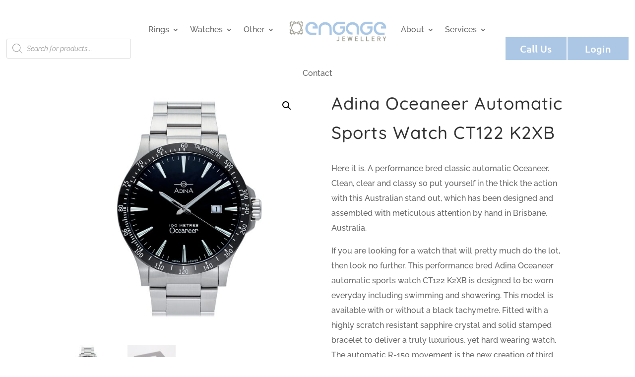

--- FILE ---
content_type: text/javascript
request_url: https://engagejewellery.com.au/wp-content/plugins/woocommerce-catalog-enquiry/modules/Quote/js/frontend.js?ver=6.0.8
body_size: 280
content:
jQuery( function( $ ) {
    
  $(document).on('click', '.catalogx-add-request-quote-button', handleClick);

  	function handleClick (event) {
        event.preventDefault();
        const currentElement = $(this);

        let productId = currentElement.data('product_id');
        let quantity  = $('.quantity .qty').val() || 1;
        let nonce  = currentElement.data('wp_nonce');

        const requestData = {
            action:         'quote_added_in_list',
            wp_nonce:       nonce,
            product_id:     productId,
            quantity:       quantity,
            quote_action:   'add_item'
        };

        currentElement.after(' <img src="' + addToQuoteCart.loader + '" >');
        
        $.post(addToQuoteCart.ajaxurl, requestData, function (response) {

            currentElement.next().remove();
            if (response.result == 'true' || response.result == 'exists') {
              $('.catalogx_quote_add_item_response-' + productId).hide().addClass('hide').html('');
              $('.catalogx_quote_add_item_browse-list-' + productId).show().removeClass('hide');
              currentElement.parent().hide().removeClass('show').addClass('addedd');
              $('.add-to-quote-' + productId).attr('data-variation', response.variations);

            } else if (response.result == 'false') {
              $('.catalogx_quote_add_item_response-' + productId).show().removeClass('hide').html(response.message);
            }
        });

    }

});
